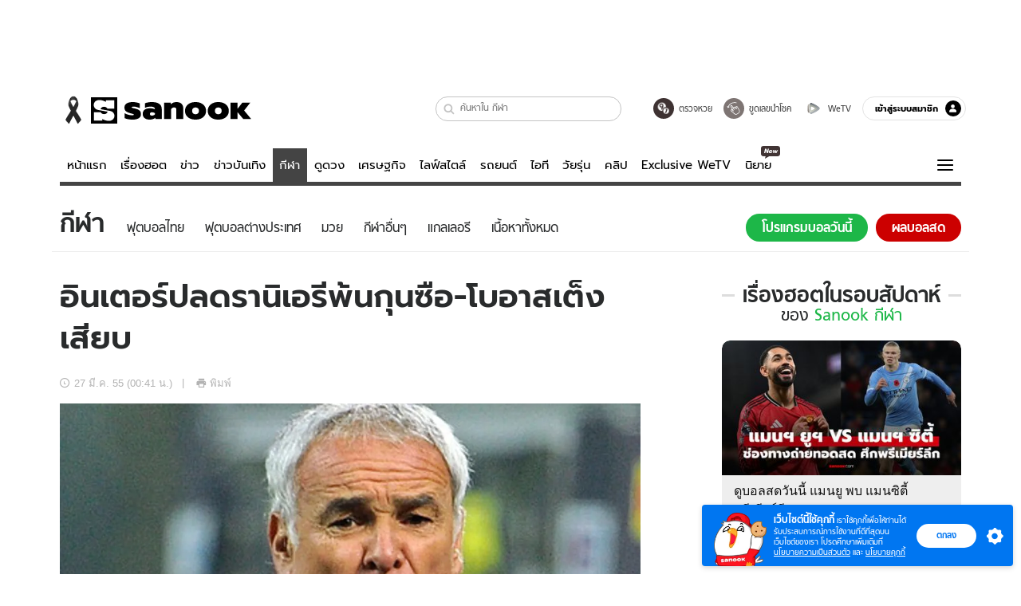

--- FILE ---
content_type: application/javascript
request_url: https://s.isanook.com/sr/0/_next/static/mZ6hMbaeJGV0xmBJB4ip0/_buildManifest.js
body_size: 7542
content:
self.__BUILD_MANIFEST=function(c,e,s,a,t,i,n,o,l,h,r,d,u,m,b,p,f,g,k,j,y,v,w,_,F,E,I,B,x,A,D,L,M,N,R,S,T,U,C,P,q,z,G,H,J,K,O,Q,V,W,X,Y,Z,$,cc,ec,sc,ac,tc,ic,nc,oc,lc,hc,rc,dc,uc,mc,bc,pc,fc,gc,kc,jc,yc,vc,wc,_c,Fc,Ec,Ic,Bc,xc,Ac,Dc,Lc,Mc,Nc,Rc,Sc,Tc,Uc,Cc,Pc,qc,zc,Gc,Hc,Jc,Kc,Oc,Qc,Vc){return{__rewrites:{beforeFiles:[],afterFiles:[],fallback:[]},"/_error":[c,e,s,t,l,a,i,n,o,h,d,u,C,P,fc,"static/chunks/pages/_error-405c1737b7988a22fd90.js"],"/channels/auto/carbrand":[c,e,s,t,l,p,b,a,i,n,o,h,r,u,m,f,g,v,w,S,K,"static/chunks/4519-46b2ece0bfbf82ef6fe9.js","static/chunks/pages/channels/auto/carbrand-4f1f1295b25ceb3c16db.js"],"/channels/auto/carfinance":[c,s,t,l,a,i,n,o,h,m,"static/chunks/pages/channels/auto/carfinance-d72f729178b78e80780a.js"],"/channels/auto/events/motorexpo":[c,e,s,t,l,p,b,a,i,n,o,h,r,d,f,v,w,M,gc,"static/chunks/pages/channels/auto/events/motorexpo-c5c236f6d42a7c070895.js"],"/channels/auto/events/motorshow":[c,e,s,t,l,p,b,a,i,n,o,h,r,d,f,v,w,M,gc,"static/chunks/pages/channels/auto/events/motorshow-6011f25697ac3d2cde21.js"],"/channels/campus/calendar/fallback":["static/chunks/pages/channels/campus/calendar/fallback-13ca9b63ddfb3d106aec.js"],"/channels/campus/calendar/year":[c,e,s,t,l,A,a,i,n,o,h,d,q,"static/chunks/pages/channels/campus/calendar/year-66d49f8c1bbb762b6649.js"],"/channels/campus/random-wheel":[c,e,s,t,l,A,z,a,i,n,o,h,r,d,sc,"static/chunks/pages/channels/campus/random-wheel-d4786a9dfba68141fa9d.js"],"/channels/dictionary":[c,e,s,t,l,j,a,i,n,o,h,r,d,w,O,"static/chunks/pages/channels/dictionary-a518d36f4dc98435024a.js"],"/channels/dictionary/dict-detail":[c,e,s,t,l,j,z,a,i,n,o,h,r,d,sc,O,ac,"static/chunks/pages/channels/dictionary/dict-detail-058d5473444e31a00b1b.js"],"/channels/dictionary/dict-list":[c,e,s,t,l,j,a,i,n,o,h,d,O,ac,"static/chunks/pages/channels/dictionary/dict-list-bca05a903406a50f2b40.js"],"/channels/dictionary/dict-page":[c,e,s,t,l,j,a,i,n,o,h,d,O,ac,"static/chunks/pages/channels/dictionary/dict-page-bf999fbeed37297448d0.js"],"/channels/health/bmi":[c,e,s,t,l,a,i,n,o,h,kc,"static/chunks/pages/channels/health/bmi-e896943336a55ec85fc3.js"],"/channels/health/bmi-result":[c,e,s,t,l,z,a,i,n,o,h,r,sc,kc,"static/chunks/pages/channels/health/bmi-result-7aff6f469bc6316e8158.js"],"/channels/home/redirect":["static/chunks/pages/channels/home/redirect-d6041c2304e1e7161fa0.js"],"/channels/horoscope/dreamResult":[c,e,s,t,l,p,b,k,a,i,n,o,h,r,u,m,f,g,y,I,D,Q,"static/chunks/pages/channels/horoscope/dreamResult-4f1fa6d9723da2f18f57.js"],"/channels/horoscope/play":[c,e,s,t,l,p,b,k,j,F,"static/chunks/5036-52b27c2b56413f84f6c9.js",a,i,n,o,h,r,u,m,f,g,y,v,_,"static/chunks/5337-b58e5c79d75abe217695.js",tc,Q,"static/chunks/pages/channels/horoscope/play-af730f8d8dd62324caef.js"],"/channels/horoscope/play/luckymobilenumber":[c,e,s,t,l,p,b,k,a,i,n,o,h,r,u,m,f,g,y,_,Q,ic,jc,"static/chunks/pages/channels/horoscope/play/luckymobilenumber-ad4b2164cc31f6c6d706.js"],"/channels/horoscope/play/luckymobilenumber/result":[c,e,s,t,l,p,b,k,a,i,n,o,h,r,u,m,f,g,y,_,Q,ic,jc,"static/chunks/pages/channels/horoscope/play/luckymobilenumber/result-56c005eff642074a1afa.js"],"/channels/horoscope/play/mole/area":[c,e,s,t,l,p,b,k,"static/chunks/1406-607dfb4df70c04ced6f4.js",a,i,n,o,h,r,d,u,m,f,g,y,ic,"static/chunks/pages/channels/horoscope/play/mole/area-6711021803b33b7e7d97.js"],"/channels/money/goldrate":[c,e,s,t,l,j,A,a,i,n,o,h,m,_,nc,yc,"static/chunks/pages/channels/money/goldrate-c441c58a12e9fe416d66.js"],"/channels/money/oil-price":[c,e,s,t,l,j,A,a,i,n,o,h,d,m,_,nc,yc,"static/chunks/pages/channels/money/oil-price-b425dd4f61da07dee124.js"],"/channels/money/oil-price-today":[c,e,s,t,l,A,a,i,n,o,h,r,d,w,"static/chunks/pages/channels/money/oil-price-today-2b12e3e75a321704f201.js"],"/channels/music/contents":[vc,c,e,s,t,l,p,b,k,F,E,z,wc,_c,a,i,n,o,h,r,u,m,f,g,Fc,tc,Ec,"static/chunks/pages/channels/music/contents-33e03b31cb4893177df3.js"],"/channels/music/eeredirect":["static/chunks/pages/channels/music/eeredirect-9400881fc80c837329a7.js"],"/channels/music/liveradio":[vc,c,e,s,t,l,p,b,k,E,z,wc,a,i,n,o,h,r,u,m,f,g,y,_,Fc,Ec,"static/chunks/pages/channels/music/liveradio-04372e2468289e0aa629.js"],"/channels/music/redirect":[s,_c,"static/chunks/pages/channels/music/redirect-4eb1e0deb6048985e81c.js"],"/channels/music/redirectliveradio":["static/chunks/pages/channels/music/redirectliveradio-fdb9f2b5165bca012294.js"],"/channels/news/election":[c,e,s,t,l,p,b,a,i,n,o,h,r,u,m,f,g,v,w,N,S,G,K,"static/chunks/pages/channels/news/election-60b739702eedcaed89ba.js"],"/channels/news/laolotto":[c,e,s,t,l,a,i,n,o,h,r,m,f,_,w,I,oc,Ic,"static/chunks/pages/channels/news/laolotto-e9183bc80d71d34b7a1d.js"],"/channels/news/laolotto-archive":[c,e,s,t,l,p,b,k,a,i,n,o,h,r,u,m,f,g,y,oc,"static/chunks/pages/channels/news/laolotto-archive-e4b64749fd8f40eec60f.js"],"/channels/news/laolotto-entry":[c,e,s,t,l,a,i,n,o,h,m,oc,Ic,"static/chunks/pages/channels/news/laolotto-entry-7017e7b11a3550eb0c18.js"],"/channels/news/microsites/bkkelection":[c,e,s,t,l,p,b,a,i,n,o,h,r,u,m,f,g,v,w,S,K,"static/chunks/pages/channels/news/microsites/bkkelection-1e6a459bbb63d73e41f5.js"],"/channels/news/typescript":[c,e,s,t,l,a,i,n,o,h,d,"static/chunks/pages/channels/news/typescript-d94660697d4521b1f8fe.js"],"/channels/podcasts/program-detail":[c,e,s,t,l,j,a,i,n,o,h,r,u,m,_,Bc,"static/chunks/pages/channels/podcasts/program-detail-f9676b16e85d8d8c40d4.js"],"/channels/podcasts/track-detail":[c,e,s,t,l,F,a,i,n,o,h,r,u,m,g,tc,Bc,"static/chunks/pages/channels/podcasts/track-detail-4970b4244ebd65cdc4d0.js"],"/channels/special/china-cate":[c,e,s,t,l,a,i,n,o,h,r,d,u,m,g,w,xc,"static/chunks/pages/channels/special/china-cate-335516cee11d13ae6b35.js"],"/channels/special/china-news":[c,e,s,t,l,p,b,a,i,n,o,h,r,d,u,m,f,g,v,w,M,xc,"static/chunks/pages/channels/special/china-news-f896c922448ed96257e5.js"],"/channels/special/fact-check":[c,e,s,t,l,p,b,a,i,n,o,h,r,d,u,m,f,g,v,w,M,H,"static/chunks/pages/channels/special/fact-check-592af611f596d50cdc26.js"],"/channels/sport/asiangames":[c,e,s,t,l,p,b,F,a,i,n,o,h,r,d,f,v,Ac,"static/chunks/9957-b258f409d1bfd27df213.js","static/chunks/pages/channels/sport/asiangames-b1eae24c2636f80a23b9.js"],"/channels/sport/asiangames/medal":[c,e,s,t,l,p,b,k,F,"static/chunks/2305-97824afdd1e921b927a7.js",a,i,n,o,h,r,d,u,m,f,g,y,Ac,"static/chunks/pages/channels/sport/asiangames/medal-d338ce1fc8c2af76671e.js"],"/channels/sport/football/livescore":[c,e,s,t,l,A,"static/chunks/2178-1e69a6ca2001c3715e3f.js",a,i,n,o,h,d,q,V,"static/css/2005c14cba1a31fcfcc0.css","static/chunks/pages/channels/sport/football/livescore-9ca6994abb64e77f7a5f.js"],"/channels/sport/football/program":[c,e,s,t,l,A,W,a,i,n,o,h,d,q,V,lc,"static/chunks/pages/channels/sport/football/program-c493e752eec532596b61.js"],"/channels/sport/football/result":[c,e,s,t,l,A,W,a,i,n,o,h,d,q,V,lc,"static/chunks/pages/channels/sport/football/result-ee290471401ec7b68977.js"],"/channels/sport/livescore":[c,e,s,t,l,p,b,k,j,F,E,W,a,i,n,o,h,r,u,m,f,g,y,_,hc,"static/chunks/pages/channels/sport/livescore-60bb5b803d36819416d3.js"],"/channels/sport/olympics":[c,e,s,t,l,p,b,"static/chunks/9120-54e63c0950ec6bb597e7.js",a,i,n,o,h,r,d,f,v,w,rc,Dc,Lc,"static/chunks/pages/channels/sport/olympics-a6476a44fea9bec08921.js"],"/channels/sport/olympics/medal":[c,e,s,t,l,p,b,k,"static/chunks/7687-840b65e2bfca5d1a2f8c.js",a,i,n,o,h,r,d,u,m,f,g,y,rc,Lc,"static/chunks/pages/channels/sport/olympics/medal-62ac9bfe3d3df7add5d6.js"],"/channels/sport/olympics-2020":[c,e,s,t,l,p,b,F,a,i,n,o,h,r,m,f,v,_,Dc,"static/chunks/pages/channels/sport/olympics-2020-874171dacb2766ddccd9.js"],"/channels/sport/olympics-2020/medal":[c,e,s,t,l,p,b,k,F,a,i,n,o,h,r,u,m,f,g,y,_,Mc,"static/chunks/pages/channels/sport/olympics-2020/medal-0de76257fb66ae9b1ca6.js"],"/channels/sport/paralympics":[c,e,s,t,l,p,b,F,a,i,n,o,h,r,f,v,"static/chunks/pages/channels/sport/paralympics-629dcfbc8327d91605b5.js"],"/channels/sport/paralympics/medal":[c,e,s,t,l,p,b,k,F,a,i,n,o,h,r,u,m,f,g,y,_,Mc,"static/chunks/pages/channels/sport/paralympics/medal-a71271e60efde60d2d12.js"],"/channels/sport/program":[c,e,s,t,l,A,W,a,i,n,o,h,d,q,V,lc,"static/chunks/pages/channels/sport/program-f7982b6e616e82ebfcf3.js"],"/channels/sport/seagames":[c,e,s,t,l,p,b,F,a,i,n,o,h,r,f,v,"static/chunks/pages/channels/sport/seagames-66ed85b227c441b8a5c3.js"],"/channels/sport/seagames/medal":[c,e,s,t,l,p,b,k,"static/chunks/1093-a6faac51e18a6d526557.js",a,i,n,o,h,r,d,u,m,f,g,y,w,rc,"static/chunks/pages/channels/sport/seagames/medal-9430b5bbbe9d3aa0969d.js"],"/channels/sport/seagames-medal2019":[c,e,s,t,l,p,b,k,F,a,i,n,o,h,r,u,m,f,g,y,Nc,"static/chunks/pages/channels/sport/seagames-medal2019-d790a042acf9ae91d14d.js"],"/channels/sport/seagames2019":[c,e,s,t,l,p,b,F,a,i,n,o,h,r,u,m,f,g,v,_,w,S,K,Nc,"static/chunks/pages/channels/sport/seagames2019-1685333a477c58b0d564.js"],"/channels/sport/table":[c,e,s,t,l,p,b,k,j,E,a,i,n,o,h,r,u,m,f,g,y,_,hc,Rc,"static/chunks/pages/channels/sport/table-d044371d97837817f6c5.js"],"/channels/sport/topscore":[c,e,s,t,l,p,b,k,j,E,a,i,n,o,h,r,u,m,f,g,y,_,hc,Rc,"static/chunks/pages/channels/sport/topscore-d68a980c563f5265da4b.js"],"/channels/sport/worldcup":[c,e,s,t,l,p,b,F,a,i,n,o,h,r,m,f,g,v,_,w,M,"static/chunks/pages/channels/sport/worldcup-923db12d50e0fc3fe402.js"],"/channels/travel/reviews":[c,e,s,t,l,p,b,a,i,n,o,h,r,u,m,f,g,v,w,M,S,Sc,"static/chunks/pages/channels/travel/reviews-9874b90cb02a2675246d.js"],"/channels/video":[c,e,s,t,l,k,T,a,i,n,o,h,r,d,R,Tc,"static/chunks/pages/channels/video-7ff0b085dc2b78d8c8b0.js"],"/channels/video/category/error":[c,e,s,t,l,a,i,n,o,h,u,"static/chunks/pages/channels/video/category/error-13254e665783ce9244a5.js"],"/channels/video/category-detail":[c,e,s,t,l,k,a,i,n,o,h,r,d,R,X,"static/chunks/pages/channels/video/category-detail-74b8e823f6b566fc7d2e.js"],"/channels/video/category-list":[c,e,s,t,l,b,k,a,i,n,o,h,r,d,R,Tc,"static/chunks/pages/channels/video/category-list-5d5feeaa8f9cec08a17e.js"],"/channels/video/channel-detail":[c,e,s,t,l,k,a,i,n,o,h,r,d,u,R,"static/chunks/pages/channels/video/channel-detail-1b74eafdb234c66d38f2.js"],"/channels/video/channel-detail-playlists":["static/chunks/pages/channels/video/channel-detail-playlists-17b437e889d52677af4e.js"],"/channels/video/channel-detail-videos":[c,e,s,t,l,k,a,i,n,o,h,r,d,u,R,X,"static/chunks/pages/channels/video/channel-detail-videos-a62c075205584090ad00.js"],"/channels/video/embed-playlist-detail":["static/chunks/pages/channels/video/embed-playlist-detail-31f94022524d6d844ef1.js"],"/channels/video/embed-video-detail":[c,e,s,d,Uc,"static/chunks/pages/channels/video/embed-video-detail-476b5b3b9c9eac2f4cbe.js"],"/channels/video/error":[c,e,s,t,l,a,i,n,o,h,u,"static/chunks/pages/channels/video/error-b83feb2fc57c32ccc297.js"],"/channels/video/playlist-detail":["static/chunks/pages/channels/video/playlist-detail-dff41e6c61f7ec7ec743.js"],"/channels/video/private-video-auth-accept":[c,e,s,t,l,a,i,n,o,h,d,"static/chunks/pages/channels/video/private-video-auth-accept-3a32331e049519ac948f.js"],"/channels/video/search":[c,e,s,t,l,k,a,i,n,o,h,r,d,u,R,X,Cc,"static/chunks/pages/channels/video/search-0badb73d1998cfedb1c8.js"],"/channels/video/tag":[c,e,s,t,l,k,a,i,n,o,h,r,d,R,X,Cc,"static/chunks/pages/channels/video/tag-90b621f8d8881a87c91d.js"],"/channels/video/video-detail":[c,e,s,t,l,k,j,Pc,a,i,n,o,h,r,d,u,m,_,R,"static/chunks/pages/channels/video/video-detail-a4fb8c9db5239f1d4a21.js"],"/common/archive":[c,e,s,t,l,p,b,k,j,E,a,i,n,o,h,r,u,m,f,g,y,I,D,L,"static/chunks/pages/common/archive-4e26c2c95c588ecf4ebe.js"],"/common/archive-author":[c,e,s,t,l,p,b,k,j,E,a,i,n,o,h,r,u,m,f,g,y,I,D,L,"static/chunks/pages/common/archive-author-5f038bcaff6e24fc3662.js"],"/common/archive-category":[c,e,s,t,l,p,b,k,j,E,a,i,n,o,h,r,u,m,f,g,y,I,D,L,"static/chunks/pages/common/archive-category-6cdc3977ddae9d18a6a8.js"],"/common/archive-category-subcategory":[c,e,s,t,l,p,b,k,j,E,a,i,n,o,h,r,u,m,f,g,y,I,D,L,"static/chunks/pages/common/archive-category-subcategory-0a0894a094061bfa10ca.js"],"/common/archive-gallery":[c,e,s,t,l,p,b,k,j,E,a,i,n,o,h,r,u,m,f,g,y,I,D,L,qc,"static/chunks/pages/common/archive-gallery-d831674a288f477b6a80.js"],"/common/archive-gallery-category":[c,e,s,t,l,p,b,k,j,E,a,i,n,o,h,r,u,m,f,g,y,I,D,L,qc,"static/chunks/pages/common/archive-gallery-category-ba716ceb4e2cddc46af1.js"],"/common/archive-search":[c,e,s,t,l,p,b,k,j,E,a,i,n,o,h,r,u,m,f,g,y,I,D,L,"static/chunks/pages/common/archive-search-c61a18e72d046b1376cb.js"],"/common/archive-tag":[c,e,s,t,l,p,b,k,j,E,a,i,n,o,h,r,u,m,f,g,y,I,D,L,"static/chunks/pages/common/archive-tag-1b8ff9ac9472424f77b9.js"],"/common/category":[c,e,s,t,l,p,b,k,T,a,i,n,o,h,r,u,m,f,g,y,v,w,M,S,"static/chunks/pages/common/category-219371434740e3b3fc5e.js"],"/common/coverpage":["static/chunks/pages/common/coverpage-d4e0b47bd65b2ed7afd8.js"],"/common/entry":[c,e,s,t,l,a,i,n,o,h,u,m,g,"static/chunks/pages/common/entry-d7a1409a86051e8b42b2.js"],"/common/error":[c,e,s,t,l,a,i,n,o,h,d,u,C,P,fc,"static/chunks/pages/common/error-5c6dd842d186f0855463.js"],"/common/firstpage":[c,e,s,t,l,p,b,j,A,T,a,i,n,o,h,r,d,m,f,v,w,Uc,nc,"static/chunks/2254-31cd771a24f4f3a1588d.js","static/chunks/pages/common/firstpage-7a36786812ec58977313.js"],"/common/gallery-album":[c,e,s,t,l,p,b,a,i,n,o,h,r,u,m,g,_,I,"static/chunks/pages/common/gallery-album-f601f4d3de67ca2d84a0.js"],"/common/gallery-image":[c,e,s,t,l,p,b,k,j,E,a,i,n,o,h,r,u,m,f,g,y,_,I,D,L,dc,zc,"static/chunks/pages/common/gallery-image-50ad88349a3057a4fd84.js"],"/common/gallery-relate":[c,e,s,t,l,p,b,k,j,E,a,i,n,o,h,r,u,m,f,g,y,I,D,L,"static/chunks/pages/common/gallery-relate-9b41b889a459d72839c9.js"],"/microsite/choice":[c,e,s,t,l,j,a,i,n,o,h,r,J,Y,"static/chunks/pages/microsite/choice-1f1061c2f0c4d22f3a1c.js"],"/microsite/choice/channel":[c,e,s,t,l,j,a,i,n,o,h,r,J,Y,"static/chunks/pages/microsite/choice/channel-b97dfdce3f7e0f5adfa0.js"],"/microsite/choice/error":[c,e,s,t,l,j,a,i,n,o,h,u,J,"static/chunks/pages/microsite/choice/error-a4a55182feb2e0fed433.js"],"/microsite/choice/hot":[c,e,s,t,l,j,a,i,n,o,h,r,J,Y,"static/chunks/pages/microsite/choice/hot-b33910272b2657be743f.js"],"/microsite/choice/search":[c,e,s,t,l,j,a,i,n,o,h,r,u,J,Y,"static/chunks/pages/microsite/choice/search-f877a68bec87bfb55c18.js"],"/microsite/covid-19":[c,e,t,p,b,k,F,Z,Gc,i,o,r,u,m,f,v,dc,Hc,Jc,"static/chunks/pages/microsite/covid-19-32e927c2139d09079729.js"],"/microsite/covid-19-infographic":[c,e,u,Jc,"static/chunks/pages/microsite/covid-19-infographic-c22420c242a2afdbf665.js"],"/microsite/covid-19-widget":[k,F,Z,uc,Gc,Hc,"static/chunks/pages/microsite/covid-19-widget-d20976019e927cbcaac7.js"],"/microsite/election-2019/election":[c,e,t,m,N,mc,"static/chunks/pages/microsite/election-2019/election-86579ebaf9876c861837.js"],"/microsite/election-2019/election-livereport":[c,e,t,p,b,Z,uc,r,m,f,v,N,mc,"static/chunks/pages/microsite/election-2019/election-livereport-55e3f6e56e1f797096c3.js"],"/microsite/election-2019/election-livereport-result":[c,e,t,m,N,mc,"static/chunks/pages/microsite/election-2019/election-livereport-result-1a4e08ce915fb45a758e.js"],"/microsite/election-2023/election-area-detail":[c,e,s,t,l,a,i,n,o,h,r,d,N,G,$,"static/chunks/pages/microsite/election-2023/election-area-detail-25143d20f07d8ad7b0d3.js"],"/microsite/election-2023/election-area-summary":[c,e,s,t,l,a,i,n,o,h,d,N,G,$,"static/chunks/pages/microsite/election-2023/election-area-summary-967e6215c9da49d13e11.js"],"/microsite/election-2023/election-party-detail":[c,e,s,t,l,a,i,n,o,h,r,d,N,G,$,"static/chunks/pages/microsite/election-2023/election-party-detail-86aa888064d3a13d4eee.js"],"/microsite/election-2023/election-party-summary":[c,e,s,t,l,a,i,n,o,h,r,d,N,G,$,"static/chunks/pages/microsite/election-2023/election-party-summary-11ca11326e6d21e6573e.js"],"/microsite/feedback":[c,e,s,t,l,"static/chunks/7536-5a939b4cc8f943d12bc7.js",Pc,"static/chunks/833-e229d3e45edb95b83635.js",a,i,n,o,h,"static/chunks/pages/microsite/feedback-a4cbe599c39f37cdb6fb.js"],"/microsite/findluckynumbers/rub":[c,e,s,Kc,a,i,n,d,C,bc,"static/chunks/pages/microsite/findluckynumbers/rub-8372cdd0014202ea1b50.js"],"/microsite/findluckynumbers/rub/play":[c,e,s,t,Kc,a,i,n,d,C,bc,"static/css/c075b862b57ad806dc4a.css","static/chunks/pages/microsite/findluckynumbers/rub/play-e26e103580480367c789.js"],"/microsite/findluckynumbers/rub/result":[c,e,s,i,d,C,bc,"static/chunks/pages/microsite/findluckynumbers/rub/result-5d9ad8bd685626440460.js"],"/microsite/findluckynumbers/rub/testads":[i,"static/chunks/pages/microsite/findluckynumbers/rub/testads-6c5bd2217d844f12998d.js"],"/microsite/hocs/withEntertainFlag":["static/chunks/pages/microsite/hocs/withEntertainFlag-05b43b15dcb1fd46ad2b.js"],"/microsite/hot":[c,e,s,t,l,a,i,n,o,h,r,U,H,cc,"static/chunks/pages/microsite/hot-d020e6ea472d5e6ad995.js"],"/microsite/hot/category":[c,e,s,t,l,a,i,n,o,h,U,"static/chunks/pages/microsite/hot/category-03680c339454c5d56fc2.js"],"/microsite/hot/channel":[c,e,s,t,l,a,i,n,o,h,r,U,H,cc,"static/chunks/pages/microsite/hot/channel-ed0e5de77d5c709646dd.js"],"/microsite/hot/error":[c,e,s,t,l,a,i,n,o,h,u,U,"static/chunks/pages/microsite/hot/error-17a67b8d57f4e039450f.js"],"/microsite/hot/latest":[c,e,s,t,l,a,i,n,o,h,r,U,H,cc,"static/chunks/pages/microsite/hot/latest-a0fb3c34d7490aead89a.js"],"/microsite/hot/search":[c,e,s,t,l,a,i,n,o,h,r,u,U,H,cc,"static/chunks/pages/microsite/hot/search-c25bb1d5d81b6e62ed7b.js"],"/microsite/howto":[c,e,s,t,l,j,a,i,n,o,h,m,g,"static/chunks/pages/microsite/howto-1f9ec3d4158cff79e5f6.js"],"/microsite/other/tencentthbd":[c,e,s,t,l,a,i,n,o,h,d,"static/chunks/pages/microsite/other/tencentthbd-33622246002fdc5c65cd.js"],"/microsite/thailand-guide/archive":[c,e,s,B,a,r,d,x,"static/chunks/pages/microsite/thailand-guide/archive-7e97e2aa2dee72506d0f.js"],"/microsite/thailand-guide/archive-author":[c,e,s,B,a,r,d,x,"static/chunks/pages/microsite/thailand-guide/archive-author-592ad2486fe2b2cf724e.js"],"/microsite/thailand-guide/archive-gallery":[c,e,s,B,a,r,d,x,"static/chunks/pages/microsite/thailand-guide/archive-gallery-438fa7a36fd7291518e8.js"],"/microsite/thailand-guide/archive-search":[c,e,s,B,a,r,d,x,"static/chunks/pages/microsite/thailand-guide/archive-search-cb8af91ef5b7147cd926.js"],"/microsite/thailand-guide/archive-tag":[c,e,s,B,a,r,d,x,"static/chunks/pages/microsite/thailand-guide/archive-tag-d19fbdb8e38792ab97c7.js"],"/microsite/thailand-guide/category":[c,e,s,B,a,r,d,x,"static/chunks/pages/microsite/thailand-guide/category-9b3d4800c81f09c98f34.js"],"/microsite/thailand-guide/cookiepolicy":[c,e,s,B,a,r,d,x,Oc,"static/chunks/pages/microsite/thailand-guide/cookiepolicy-765864cf28b84d6be099.js"],"/microsite/thailand-guide/entry":[c,e,s,B,a,r,d,x,pc,"static/chunks/pages/microsite/thailand-guide/entry-d0a7176523f0d889448f.js"],"/microsite/thailand-guide/firstpage":[c,e,s,B,T,a,r,d,x,"static/chunks/pages/microsite/thailand-guide/firstpage-0eab01dc0e87cf8b2f24.js"],"/microsite/thailand-guide/gallery-album":[c,e,s,B,a,r,d,x,pc,"static/chunks/pages/microsite/thailand-guide/gallery-album-5e5b52d518bc2bb5eba3.js"],"/microsite/thailand-guide/gallery-image":[c,e,s,B,a,r,d,x,dc,zc,pc,"static/chunks/8629-7d8804ab9739d9dd2783.js","static/chunks/pages/microsite/thailand-guide/gallery-image-0b47bd874d8ca2710ee3.js"],"/microsite/thailand-guide/gallery-relate-album":[c,e,s,B,a,r,d,x,"static/chunks/pages/microsite/thailand-guide/gallery-relate-album-1c3da53a8dfd7fdbf911.js"],"/microsite/thailand-guide/policy":[c,e,s,B,a,r,d,x,"static/chunks/pages/microsite/thailand-guide/policy-f97e8e3f69e6b1f63a9e.js"],"/microsite/uselection":[c,e,s,t,l,p,b,a,i,n,o,h,r,u,m,f,g,v,w,M,Sc,Qc,"static/chunks/pages/microsite/uselection-f626db1672df63cf2cf1.js"],"/microsite/uselection-results":[c,e,s,t,l,Z,uc,"static/chunks/549-dec446e01a55e91979df.js",a,i,n,o,h,u,m,Qc,"static/chunks/pages/microsite/uselection-results-35f9d927b732279e1e19.js"],"/microsite/wetv":[c,e,s,t,l,T,a,i,n,o,h,r,d,P,Vc,"static/chunks/pages/microsite/wetv-40ca72207bb8a1e02aff.js"],"/microsite/wetv/category":[c,e,s,t,l,a,i,n,o,h,d,P,"static/chunks/pages/microsite/wetv/category-22a5f3c3baeebb67ee0c.js"],"/microsite/wetv/video":[c,e,s,t,l,A,T,a,i,n,o,h,d,P,Vc,"static/chunks/pages/microsite/wetv/video-2de034746c1db37d92c7.js"],"/policies/cookiepolicy":[c,e,s,t,l,a,i,n,o,h,u,ec,Oc,"static/chunks/pages/policies/cookiepolicy-206cd5ba3a5d851592cf.js"],"/policies/hocs/withEntertainFlag":["static/chunks/pages/policies/hocs/withEntertainFlag-6931d2eedb05291fd4f8.js"],"/policies/policy":[c,e,s,t,l,a,i,n,o,h,u,ec,"static/chunks/pages/policies/policy-d2155f716203080929df.js"],"/policies/sanookmemberpolicy":[c,e,s,t,l,a,i,n,o,h,u,ec,"static/chunks/pages/policies/sanookmemberpolicy-6d77b27d28411719f12b.js"],"/policies/termservice":[c,e,s,t,l,a,i,n,o,h,u,ec,"static/chunks/pages/policies/termservice-a81144c2eb10c1f57de6.js"],sortedPages:["/_app","/_error","/channels/auto/carbrand","/channels/auto/carfinance","/channels/auto/events/motorexpo","/channels/auto/events/motorshow","/channels/campus/calendar/fallback","/channels/campus/calendar/year","/channels/campus/random-wheel","/channels/dictionary","/channels/dictionary/dict-detail","/channels/dictionary/dict-list","/channels/dictionary/dict-page","/channels/health/bmi","/channels/health/bmi-result","/channels/home/redirect","/channels/horoscope/dreamResult","/channels/horoscope/play","/channels/horoscope/play/luckymobilenumber","/channels/horoscope/play/luckymobilenumber/result","/channels/horoscope/play/mole/area","/channels/money/goldrate","/channels/money/oil-price","/channels/money/oil-price-today","/channels/music/contents","/channels/music/eeredirect","/channels/music/liveradio","/channels/music/redirect","/channels/music/redirectliveradio","/channels/news/election","/channels/news/laolotto","/channels/news/laolotto-archive","/channels/news/laolotto-entry","/channels/news/microsites/bkkelection","/channels/news/typescript","/channels/podcasts/program-detail","/channels/podcasts/track-detail","/channels/special/china-cate","/channels/special/china-news","/channels/special/fact-check","/channels/sport/asiangames","/channels/sport/asiangames/medal","/channels/sport/football/livescore","/channels/sport/football/program","/channels/sport/football/result","/channels/sport/livescore","/channels/sport/olympics","/channels/sport/olympics/medal","/channels/sport/olympics-2020","/channels/sport/olympics-2020/medal","/channels/sport/paralympics","/channels/sport/paralympics/medal","/channels/sport/program","/channels/sport/seagames","/channels/sport/seagames/medal","/channels/sport/seagames-medal2019","/channels/sport/seagames2019","/channels/sport/table","/channels/sport/topscore","/channels/sport/worldcup","/channels/travel/reviews","/channels/video","/channels/video/category/error","/channels/video/category-detail","/channels/video/category-list","/channels/video/channel-detail","/channels/video/channel-detail-playlists","/channels/video/channel-detail-videos","/channels/video/embed-playlist-detail","/channels/video/embed-video-detail","/channels/video/error","/channels/video/playlist-detail","/channels/video/private-video-auth-accept","/channels/video/search","/channels/video/tag","/channels/video/video-detail","/common/archive","/common/archive-author","/common/archive-category","/common/archive-category-subcategory","/common/archive-gallery","/common/archive-gallery-category","/common/archive-search","/common/archive-tag","/common/category","/common/coverpage","/common/entry","/common/error","/common/firstpage","/common/gallery-album","/common/gallery-image","/common/gallery-relate","/microsite/choice","/microsite/choice/channel","/microsite/choice/error","/microsite/choice/hot","/microsite/choice/search","/microsite/covid-19","/microsite/covid-19-infographic","/microsite/covid-19-widget","/microsite/election-2019/election","/microsite/election-2019/election-livereport","/microsite/election-2019/election-livereport-result","/microsite/election-2023/election-area-detail","/microsite/election-2023/election-area-summary","/microsite/election-2023/election-party-detail","/microsite/election-2023/election-party-summary","/microsite/feedback","/microsite/findluckynumbers/rub","/microsite/findluckynumbers/rub/play","/microsite/findluckynumbers/rub/result","/microsite/findluckynumbers/rub/testads","/microsite/hocs/withEntertainFlag","/microsite/hot","/microsite/hot/category","/microsite/hot/channel","/microsite/hot/error","/microsite/hot/latest","/microsite/hot/search","/microsite/howto","/microsite/other/tencentthbd","/microsite/thailand-guide/archive","/microsite/thailand-guide/archive-author","/microsite/thailand-guide/archive-gallery","/microsite/thailand-guide/archive-search","/microsite/thailand-guide/archive-tag","/microsite/thailand-guide/category","/microsite/thailand-guide/cookiepolicy","/microsite/thailand-guide/entry","/microsite/thailand-guide/firstpage","/microsite/thailand-guide/gallery-album","/microsite/thailand-guide/gallery-image","/microsite/thailand-guide/gallery-relate-album","/microsite/thailand-guide/policy","/microsite/uselection","/microsite/uselection-results","/microsite/wetv","/microsite/wetv/category","/microsite/wetv/video","/policies/cookiepolicy","/policies/hocs/withEntertainFlag","/policies/policy","/policies/sanookmemberpolicy","/policies/termservice"]}}("static/chunks/1575-bbba7bd5ae02bbb95885.js","static/chunks/2962-39a9767a33fe8b9d31f2.js","static/chunks/1354-6110bd3d72d24a65ab45.js","static/chunks/1639-7197dea42c46a302123c.js","static/chunks/6261-ee4af143a6a0a29cda4f.js","static/chunks/7591-c453abc9905e6fdce937.js","static/chunks/6043-b06284547b63b5f7881b.js","static/chunks/4160-e29c260880ca4c62141f.js","static/chunks/872-e5d1754af053cc9ac969.js","static/chunks/9327-927fd1cfda314c23eb68.js","static/chunks/6697-dfd13a862503f37cec1f.js","static/chunks/3900-f124ffb4592b696c42af.js","static/chunks/953-9b0cb169267d462bc146.js","static/chunks/5257-b7b21bd4f53f1070640e.js","static/chunks/1216-c874f708f5b975cd971b.js","static/chunks/6863-54725cbc635c0c01e023.js","static/chunks/4777-213ee3afeb63413be164.js","static/chunks/6988-584bd9b7f5fb2084b771.js","static/chunks/1033-408d7c817bb914e45a63.js","static/chunks/5947-d7ade25d1da093520cbb.js","static/chunks/1691-1c503ffb752afe2da54f.js","static/chunks/2340-9c38223a542e9972e8e5.js","static/chunks/6219-e84965b51c6bb01b601c.js","static/chunks/3864-4e430959d8fba03d2ad7.js","static/chunks/5616-140f9855c53e2b6fa589.js","static/chunks/1348-af6e0488e48139cc0880.js","static/chunks/5304-59f263d264220de584d7.js","static/chunks/9272-d6a16971d517e2ef1ce2.js","static/chunks/5395-1dc4892f12d5f50496ad.js","static/chunks/3161-23041f05f70db27f170d.js","static/chunks/9059-c035fbf6aca7a65d1238.js","static/chunks/4440-96d100d8b969d955ec51.js","static/chunks/7389-c032568239e71e050aa2.js","static/chunks/4158-ae2180b64c6454e22521.js","static/chunks/891-2fe9dfdad3e3f23102f3.js","static/chunks/6679-2b53b79f099322d371ec.js","static/chunks/6066-12c77ac611a4332b163f.js","static/chunks/9711-e5f5030aa9aa04078dee.js","static/chunks/258-e1610a19d79692d4bb12.js","static/chunks/4249-c09d59b2d8ccd71a72ba.js","static/chunks/4667-d69b49bff2bee128c6b5.js","static/chunks/1418-edc6f9e1892964879e24.js","static/chunks/2457-8786a459bb1ed750e23f.js","static/chunks/8771-3c1cd18782896ad1c232.js","static/chunks/6137-713cf7347352fd0e9645.js","static/chunks/7215-96f1d804d83efb29991e.js","static/chunks/8974-92d66720d56892776a63.js","static/chunks/8309-daf68f1a16aaa205ae49.js","static/chunks/6446-63c4c204dccd3cf4e57d.js","static/chunks/4913-9f4c11a8c845bf1b9285.js","static/chunks/7658-b4c0ffcb2dc9144f77fe.js","static/chunks/635-614a8863f31eb1e2dc8d.js","static/chunks/7503-cdd7a2164b4ed2d5ae56.js","static/chunks/8139-6a6a4acdb2491cde9f28.js","static/chunks/2944-27cd2deeab1d46e02218.js","static/chunks/1489-decc669dbd813779ce4a.js","static/chunks/4170-6ec55ca80e7283041ff8.js","static/chunks/9353-749c7f05a85de5a681f2.js","static/chunks/9585-0d517c89a62e71859d14.js","static/chunks/1005-8192133d30da8858b971.js","static/chunks/7256-ba720c28d4085afb5960.js","static/chunks/2872-d82da0a362fd163f2f68.js","static/chunks/6872-f7f6164a1a9fabd8774c.js","static/chunks/6277-06c74c2e344e9b28ce2e.js","static/chunks/618-0c7f3054047a7828e835.js","static/chunks/6953-a50de481c4f2ab57d346.js","static/chunks/1139-95885aeae88b3d103b96.js","static/chunks/8439-fbb0a37f4d65ff557310.js","static/chunks/2724-17b68e5d995733a92b67.js","static/chunks/6807-20c0f7ebc0734dffd566.js","static/chunks/186-d8566e78bc63f0938833.js","static/chunks/1181-7f98604fb5d883658ea9.js","static/chunks/5741-64d951fe5f2d4907fdd0.js","static/chunks/2235-c29cce9015fa0fb9193b.js","static/chunks/503-3b9c0939b2f8dff21c95.js","static/chunks/d6e1aeb5-01a3b8088e02fc2aaae1.js","static/chunks/4920-40a5d89ba1e03e3ca527.js","static/chunks/5835-35e967507b3a8ad05b51.js","static/chunks/3412-69076c92c50852580de0.js","static/chunks/8261-fd7a496e79f83bd940d5.js","static/chunks/4849-8989248c1ccd30f6915c.js","static/chunks/2986-a95e2aefdf2ccba65915.js","static/chunks/3924-436fe0b9d739955b91ad.js","static/chunks/6967-f592e84fa7d7e1aab7c7.js","static/chunks/3519-9af97aaaa783017bb6b4.js","static/chunks/3278-c0a86efb1a47a6441599.js","static/chunks/2837-beb4eb973bc15b2defcf.js","static/chunks/2681-035b19ff2508392a4763.js","static/chunks/8667-80c3c8111024d01d13a8.js","static/chunks/1626-1f34dff078cc08ae5dca.js","static/chunks/1023-f8d872ffd20dabd449a8.js","static/chunks/2451-8a885ad7edd572774b10.js","static/chunks/1742-dc60d9d2a261f503cd55.js","static/chunks/6258-6d2c8b6cf7daa5e6b086.js","static/chunks/6864-966e74f9d0beed54a219.js","static/chunks/6010-b46455cb148593f87238.js","static/chunks/9316-853b7f07f20b1024f8e0.js","static/chunks/1342-0817e10fc01e98408cdf.js","static/chunks/1538-b9806b8729abd66e8c35.js","static/chunks/5354-f79a1c9d507c9707b097.js","static/chunks/5101-82a9a7ca89cb5ca4a6fd.js","static/chunks/4101-f8a8011db8e304465095.js","static/chunks/1262-76a2c8c0b45066e29b2a.js"),self.__BUILD_MANIFEST_CB&&self.__BUILD_MANIFEST_CB();